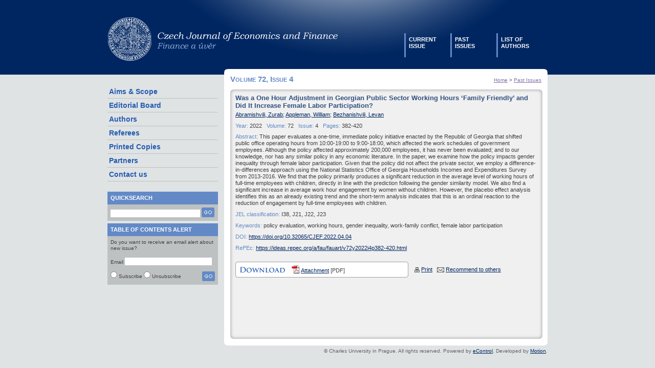

--- FILE ---
content_type: text/html
request_url: https://journal.fsv.cuni.cz/mag/article/show/id/1510
body_size: 3317
content:
<!DOCTYPE html PUBLIC "-//W3C//DTD XHTML 1.0 Strict//EN" "http://www.w3.org/TR/xhtml1/DTD/xhtml1-strict.dtd">
<html xmlns="http://www.w3.org/1999/xhtml" xml:lang="en" lang="en">
<head>
<meta http-equiv="Content-Type" content="text/html; charset=utf-8" />
<meta http-equiv="Content-Language" content="en" />
<meta name="robots" content="INDEX,FOLLOW" />
<meta name="document-distribution" content="Global" />
<meta name="cache-control" content="Public" />
<meta name="generator" content="eControl by Motion Media" />
<meta name="author" content="Motion Media spol. s r.o." />
<meta name="copyright" content="Motion Media spol. s r.o." />
<meta name="description" content="This website is a homepage of The Czech Journal of Economics and Finance, a peer-reviewed and impacted academic journal in economics and finance The journal devotes special attention to monetary economics, public finance, financial economics, and international economics, but it is open to high-quality papers from all fields of modern economics." />
<meta name="keywords" content="economics, macroeconomics, journal, academic journal, finance, monetary policy" />
<title>CJEF :: Was a One Hour Adjustment in Georgian Public Sector Working Hours ‘Family Friendly’ and Did It Increase Female Labor Participation?</title>
<link href="/styles/style_base.css" rel="stylesheet" media="screen" type="text/css" />
<link href="/styles/style.css" rel="stylesheet" media="screen" type="text/css" />
<link rel="stylesheet" type="text/css" media="print" href="/styles/style_prn.css" />
<link rel="alternate" type="application/rss+xml" title="CJEF - News" href="/rss/" />
<script type="text/javascript" src="/scripts/prototype.js"></script>
<script type="text/javascript" src="/scripts/forms.js"></script>
</head>
<body>
<div id="header">
<div id="header-help"><a href="/" title="CJEF Home page"><img src="/images/pixel.gif" alt="CJEF Home page" width="500" height="90" style="position:absolute; top: 30px;" /></a><div>
<ul><li><a href="/mag/issue/current/">Current<br />issue</a></li>
<li><a href="/mag/issue/list/">Past<br />issues</a></li>
<li><a href="/mag/article/authors/">List of<br />authors</a></li></ul></div>
<h1>CJEF Journal of Economics and Finance</h1>
</div>
</div>
<div id="main"><div id="main-help">
<div id="left">
	<ul>
		<li><a href="/page/index/aims">Aims &amp; Scope</a></li>
		<li><a href="/page/index/editorial">Editorial Board</a></li>
		<li><a href="/page/index/instruction">Authors</a>
			<ul>
				<li><a href="/page/index/instruction">Instructions</a></li>
				<li><a href="/page/index/authors_list">List</a></li>
			</ul>
		</li>
		<li><a href="/page/index/referees">Referees</a>
			<ul>
				<li><a href="/page/index/referees">Instructions</a></li>
				<li><a href="/page/index/referees_list">List</a></li>
			</ul>
		</li>
		<li><a href="/page/index/printed">Printed Copies</a></li>
		<li><a href="/page/index/partners">Partners</a></li>
		<li><a href="/page/index/contact">Contact us</a></li>
	</ul>
<table cellspacing="0" summary="layout"><tr><th>Quicksearch</th></tr><tr><td>
<form method="post" action="/mag/article/search/" id="search"><div><input style="width: 175px;" class="text" type="text" name="search[item]" id="search_item" />&nbsp;<input style="vertical-align:bottom;" type="image" name="search[submit]" id="search_submit" src="/images/go.png" />
</div></form>
</td></tr></table>
<table cellspacing="0" summary="layout"><tr><th>Table of contents alert</th></tr><tr><td>
Do you want to receive an email alert about new issue?<br /><br />
<form method="post" action="/news/alert/" id="alert" onsubmit="return validate_alertform();"><div><label for="alert_email">Email</label>
<input style="width: 170px;" class="text" type="text" name="alert[email]" id="alert_email" /><br /><br />
<span style="float:right;"><input style="vertical-align:bottom;" type="image" name="alert[submit]" id="alert_submit" src="/images/go.png" /></span><input type="radio" name="alert[type]" id="alert_sub" value="sub" />&nbsp;<label for="alert_sub">Subscribe</label>&nbsp;<input type="radio" name="alert[type]" id="alert_unsub" value="unsub" />&nbsp;<label for="alert_unsub">Unsubscribe</label>
</div></form>
<script type="text/javascript">
//<![CDATA[
function validate_alertform()
{
    var error = true;
    var obj = document.getElementById("alert_email");
    var validate = new Zend_Validate_EmailAddress;
    var msg = "";
    if (!validate.isValid(obj)) {
        msg += "Enter valid email address\n";
        error = false;
        obj.focus();
    }
    objsub = document.getElementById("alert_sub");
    objunsub = document.getElementById("alert_unsub");
    if (!objsub.checked && !objunsub.checked) {
        msg += "Select subscribe or unsubscribe\n";
        error = false;
    }
    if (!error) {
        alert(msg);
    }
    return error;
}
//]]>
</script>
</td></tr></table>
<!--<table cellspacing="0" summary="layout"><tr><th>Our sponsors</th></tr><tr><td>
<a href="http://www.cuni.cz" target="_blank" style="margin: 0 !important; padding: 0 !important; display: block;"><img  src="/images/chu.png" style="margin: 0 !important; padding: 0 !important; display: block;" alt="CUNI"  /></a>
<a href="http://www.nadacecerge-ei.cz" target="_blank" style="margin: 0 !important; padding: 0 !important; display: block;"><img src="/images/cerge.png" style="margin: 0 !important; padding: 0 !important; display: block;" alt="Nadace CERGE-EI"  /></a>
<a href="http://www.rsj.cz" target="_blank" style="margin: 0 !important; padding: 0 !important; display: block;"><img src="/images/algorythmic.png" style="margin: 0 !important; padding: 0 !important; display: block;" alt="algorythmic trading"  /></a>
</td></tr></table>-->
</div>
<div id="middle">
<div id="middle-help"><div id="nav"><a href="/">Home</a> &gt; <a href="/mag/issue/list">Past Issues</a></div><h2>Volume 72, Issue 4</h2><div id="content"><div id="content-top"><img src="/images/top.png" alt="top" width="611" height="10" /></div><div id="content-help">
<h3>Was a One Hour Adjustment in Georgian Public Sector Working Hours ‘Family Friendly’ and Did It Increase Female Labor Participation?</h3>
<p><a href="/mag/article/byauthor/id/1077">Abramishvili, Zurab</a>; <a href="/mag/article/byauthor/id/1075">Appleman, William</a>; <a href="/mag/article/byauthor/id/1076">Bezhanishvili, Levan</a></p>
<p><span class="highlight">Year:</span>&nbsp;2022&nbsp;&nbsp;&nbsp;<span class="highlight">Volume:</span>&nbsp;72&nbsp;&nbsp;&nbsp;<span class="highlight">Issue:</span>&nbsp;4&nbsp;&nbsp;&nbsp;<span class="highlight">Pages:</span>&nbsp;382-420</p>
<p><span class="highlight">Abstract:</span> This paper evaluates a one-time, immediate policy initiative enacted by the Republic of Georgia that shifted public office operating hours from 10:00-19:00 to 9:00-18:00, which affected the work schedules of government employees. Although the policy affected approximately 200,000 employees, it has never been evaluated; and to our knowledge, nor has any similar policy in any economic literature. In the paper, we examine how the policy impacts gender inequality through female labor participation.
Given that the policy did not affect the private sector, we employ a difference-in-differences approach using the National Statistics Office of Georgia Households Incomes and Expenditures Survey from 2013-2016. We find that the policy primarily produces a significant reduction in the average level of working hours of full-time employees with children, directly in line with the prediction following the gender similarity model. We also find a significant increase in average work hour engagement by women without children. However, the placebo effect analysis identifies this as an already existing trend and the short-term analysis indicates that this is an ordinal reaction to the reduction of engagement by full-time employees with children.</p>
<p><span class="highlight">JEL classification:</span> I38, J21, J22, J23</p>
<p><span class="highlight">Keywords:</span> policy evaluation, working hours, gender inequality, work-family conflict, female labor participation </p>
<p><span class="highlight">DOI:</span> <a href="https://doi.org/10.32065/CJEF.2022.04.04">https://doi.org/10.32065/CJEF.2022.04.04</a></p>
<p><span class="highlight">RePEc:</span> <a href="https://ideas.repec.org/a/fau/fauart/v72y2022i4p382-420.html">https://ideas.repec.org/a/fau/fauart/v72y2022i4p382-420.html</a></p>
<table summary="Toolbox" cellspacing="0" id="toolbox">
<tr><td class="first"><img src="/images/pdf.png" alt="pdf" /> <a href="/storage/1510_attachment.pdf">Attachment</a> [PDF] </td><td><img src="/images/print.png" alt="print" /> <a href="javascript:print();">Print</a>&nbsp;&nbsp;&nbsp;<img src="/images/email.png" alt="Recommend to others" /> <a href="/mag/article/email/id/1510">Recommend to others</a></td></tr>
</table>
</div><div id="content-bottom"><img src="/images/bottom.png" alt="bottom" width="611" height="10" /></div></div>
</div>
</div><div id="footer">&copy; Charles University in Prague. All rights reserved. Powered by <a href="http://motion.cz/econtrol_en.html">eControl</a>. Developed by <a href="http://motion.cz">Motion</a>.<br /><br /></div>
</div>
</div>
<!--
page cached on 2026-01-22 11:00:42
-->
</body>
</html>